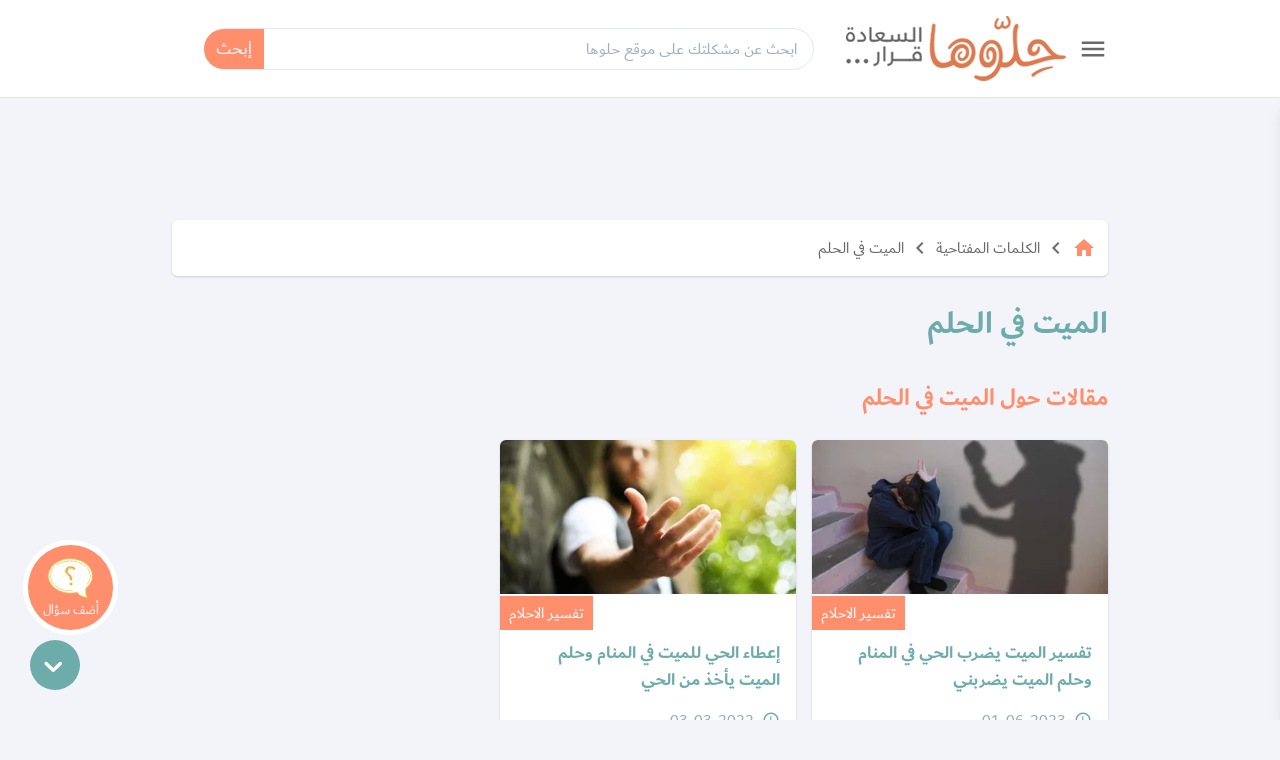

--- FILE ---
content_type: text/html; charset=UTF-8
request_url: https://www.hellooha.com/tags/%D8%A7%D9%84%D9%85%D9%8A%D8%AA-%D9%81%D9%8A-%D8%A7%D9%84%D8%AD%D9%84%D9%85
body_size: 8781
content:
<!DOCTYPE html><html lang="ar"><head><title>الميت في الحلم - حلوها</title> <link rel="stylesheet" as="style" href="https://fonts.googleapis.com/css?family=Material+Icons&display=swap" type="text/css"><meta charset="utf-8"><meta name="description" content="اقرأ أحدث الأسئلة و المقالات وشاهد أحدث الفيديوهات حول موضوع الميت في الحلم وشاهد إجابات الخبراء وآراء الناس وتعليقاتهم على القصص والمشاكل"><meta http-equiv="X-UA-Compatible" content="IE=edge"/><meta name="viewport" content="width=device-width, initial-scale=1, user-scalable=0, shrink-to-fit=no" /><link rel="preconnect dns-prefetch" href="https://static.hellooha.com/"><link rel="preconnect dns-prefetch" href="https://fonts.gstatic.com/" crossorigin><meta property="og:site_name" content="حلوها"/><meta property="og:url" content="https://www.hellooha.com/tags/الميت-في-الحلم"/><meta property="og:type" content="article"/><meta property="og:title" content="الميت في الحلم - حلوها"/><meta property="og:description" content="اقرأ أحدث الأسئلة و المقالات وشاهد أحدث الفيديوهات حول موضوع الميت في الحلم وشاهد إجابات الخبراء وآراء الناس وتعليقاتهم على القصص والمشاكل"/><meta property="og:image" content="https://static.hellooha.com/revamp/assets/default/default-image.png" /><meta property="fb:app_id" content="1209258152422850"/><meta property="fb:pages" content="650086715131322"/><link rel="canonical" href="https://www.hellooha.com/tags/الميت-في-الحلم"><meta name="twitter:card" content="summary_large_image"/><meta name="twitter:site" content="@7ellooha"/><meta name="twitter:creator" content="@7ellooha"/><meta name="viewport" content="width=device-width, initial-scale=1, maximum-scale=1"><meta http-equiv="X-UA-Compatible" content="IE=edge"><meta name="Language" content="Arabic" /><meta name="Robots" content="index,follow" /><script async src="https://www.googletagmanager.com/gtag/js?id=UA-68314828-1"></script><script> window.dataLayer = window.dataLayer || []; function gtag(){dataLayer.push(arguments);} gtag('js', new Date()); gtag('config', 'UA-68314828-1'); setTimeout("gtag('event', 'Adjusted Bounce Rate', {'event_label':'more than 30 sec'})",30000 );</script><script async src="https://www.googletagmanager.com/gtag/js?id=G-L07LQ0EKWV"></script><script> window.dataLayer = window.dataLayer || []; function gtag(){dataLayer.push(arguments);} gtag('js', new Date()); gtag('config', 'G-L07LQ0EKWV');</script><script type="text/javascript"> (function(c,l,a,r,i,t,y){ c[a]=c[a]||function(){(c[a].q=c[a].q||[]).push(arguments)}; t=l.createElement(r);t.async=1;t.src="https://www.clarity.ms/tag/"+i; y=l.getElementsByTagName(r)[0];y.parentNode.insertBefore(t,y); })(window, document, "clarity", "script", "rsc0x4rcjj");</script> <link rel="preload" href="https://geo.dailymotion.com/player/xikq.js" as="script"> <link rel="preconnect" href="https://www.dailymotion.com"> <link rel="preconnect" href="https://geo.dailymotion.com"> <style>.load-css {opacity: 0;} </style><link rel="shortcut icon" href="https://static.hellooha.com/revamp/assets/imgs/favicon.ico"><script>var isLoggedIn = false; window.hUserId = 0;var userId = "b8e2ec72-3570-4d1c-9785-580520b77b13";var countryId = "US"; var EmailHash = null;var channelLevel1 = "Section"; var articleId = null; var articleTitle = null; var articleAuthorName = null; var articlePublishDate = null; var contentType = "page"; var keywords = null; var searchTerm = "الميت في الحلم"; var topic = ["الكلمات المفتاحية"]; var sTopic = ["الميت في الحلم"]; var event = "Load more"; var signal = { "User": { "isLoggedIn": isLoggedIn, "Gender": null, "Age": null, "UserId": userId, "Country": countryId, "EmailHash":EmailHash }, "Content": { "ArticleId": articleId, "ArticleTitle": articleTitle, "ArticleAuthorName": articleAuthorName, "ArticlePublishDate": articlePublishDate, "ContentType": contentType, "Keywords": keywords, "SearchTerm": searchTerm, "Topic": topic, "sTopic": sTopic, "Platform":"Web" }, "Page": { "ChannelLevel1": channelLevel1, "Event": event, }, }</script></head><body class="not-ready-icons load-css"><header id="header" class="fixed w-full z-30 top-0 bg-white "><div class="w-full container mx-auto flex flex-wrap items-center justify-between mt-0 md:py-4 py-2 px-3"><div class="inline-flex items-center "><a id="drawer-toggle" href="javascript:;" class="flex ml-3 cursor-pointer"><i class="material-icons text-3xl text-gray-800">menu</i></a><div class="logo" class="flex"><a href="/" title="حلوها"><img width="220" src="https://static.hellooha.com/revamp/assets/imgs/logo-desktop.png" alt="حلوها" /></a></div></div><div class="search-header"><input id="search-input" class="search-input focus:outline-none" type="text"aria-label="ابحث عن مشكلتك على موقع حلوها" type="text" placeholder="ابحث عن مشكلتك على موقع حلوها"/><button id="search-btn" class="focus:outline-none" title="بحث">إبحث</button><div id="autocomplete" class="autocomplete-box"><div class="top-tool flex justify-end relative p-2 overflow-hidden"><a id="close-autocomplete" href="javascript:;" class="inline-flex md:hidden btn icon"> <i class="icons i-close text-2xl text-white text-bold"></i> </a><div id="loading-dots" class="dots-wrapper absolute hidden"><div class="dot-pulse"></div></div></div><ul class="suggestion-list hidden"><li><a href="javascript:;" id="show-results">عرض جميع النتائج</a></li></ul></div></div><div class="md:hidden flex flex-grow spacer"></div><a href="https://www.hellooha.com/اطرح-مشكلتك" title="اطرح-مشكلتك" class="btn add-q-top mx-1 md:hidden">+ أضف سؤالك</a><div class="user-info"> </div></div><div class="drawer fixed h-full shadow-lg right-0 bg-white" style="transform: translateX(100%)"><a id="close-drawer" href="javascript:;" class="flex float-left p-2"> <i class="icons i-close text-2xl text-gray-800 text-bold"></i> </a><div class="drawer-content"><nav><ul class="drawer-nav"> <li class="login md:hidden"> <a rel="nofollow" href="https://www.hellooha.com/login" class="text-gray-800 hover:text-black md:text-lg text-base" title="تسجيل"> <i class="material-icons align-middle ml-1">lock</i> <span>تسجيل / دخول</span> </a> </li><li><a href="/" title="الرئيسية">الرئيسية</a></li><li><a href="https://www.hellooha.com/اطرح-مشكلتك" title="أضف سؤالك">أضف سؤالك</a></li><li class="nav-sections"><ul> <li class="drawer-sub"> <a href="javascript:;" title="تطوير الذات" >- تطوير الذات</a> <ul class="drop-nav"> <li> <a href="https://www.hellooha.com/section/4-تطوير-الذات" title="تطوير الذات" >تصفح التصنيف الرئيسي</a> </li> <li> <a href="https://www.hellooha.com/19-قضايا-اجتماعية" title="قضايا اجتماعية" >قضايا اجتماعية</a> </li> <li> <a href="https://www.hellooha.com/12-الصداقة" title="الصداقة" >الصداقة</a> </li> <li> <a href="https://www.hellooha.com/6-الحب-والعلاقات-العاطفية" title="الحب والعلاقات العاطفية" >الحب والعلاقات العاطفية</a> </li> <li> <a href="https://www.hellooha.com/20-تطوير-الذات" title="تطوير الذات" >تطوير الذات</a> </li> <li> <a href="https://www.hellooha.com/22-مفاتيح-السعادة-في-العمل" title="مفاتيح السعادة في العمل" >مفاتيح السعادة في العمل</a> </li> <li> <a href="https://www.hellooha.com/4-تطوير-الذات/الاسئله-الاحدث" title="الاسئلة">الاسئلة</a> </li> <li> <a href="https://www.hellooha.com/4-تطوير-الذات/الاختبارات-الاحدث" title=">الاختبارات">>الاختبارات</a> </li> <li> <a href="https://www.hellooha.com/4-تطوير-الذات/الفيديوهات-الاحدث" title="الفيديوهات">الفيديوهات</a> </li> <li> <a href="https://www.hellooha.com/4-تطوير-الذات/المقالات-الاحدث" title="المقالات ">المقالات</a> </li> </ul> </li> <li class="drawer-sub"> <a href="javascript:;" title="تحديات الحياة الزوجية" >- تحديات الحياة الزوجية</a> <ul class="drop-nav"> <li> <a href="https://www.hellooha.com/section/2-تحديات-الحياة-الزوجية" title="تحديات الحياة الزوجية" >تصفح التصنيف الرئيسي</a> </li> <li> <a href="https://www.hellooha.com/27-العلاقات-الزوجية" title="العلاقات الزوجية" >العلاقات الزوجية</a> </li> <li> <a href="https://www.hellooha.com/5-قضايا-اسرية" title="قضايا اسرية" >قضايا اسرية</a> </li> <li> <a href="https://www.hellooha.com/10-الثقة-بين-الزوجين" title="الثقة بين الزوجين" >الثقة بين الزوجين</a> </li> <li> <a href="https://www.hellooha.com/2-تحديات-الحياة-الزوجية/الاسئله-الاحدث" title="الاسئلة">الاسئلة</a> </li> <li> <a href="https://www.hellooha.com/2-تحديات-الحياة-الزوجية/الاختبارات-الاحدث" title=">الاختبارات">>الاختبارات</a> </li> <li> <a href="https://www.hellooha.com/2-تحديات-الحياة-الزوجية/الفيديوهات-الاحدث" title="الفيديوهات">الفيديوهات</a> </li> <li> <a href="https://www.hellooha.com/2-تحديات-الحياة-الزوجية/المقالات-الاحدث" title="المقالات ">المقالات</a> </li> </ul> </li> <li class="drawer-sub"> <a href="javascript:;" title="أطفال ومراهقون" >- أطفال ومراهقون</a> <ul class="drop-nav"> <li> <a href="https://www.hellooha.com/section/3-أطفال-ومراهقون" title="أطفال ومراهقون" >تصفح التصنيف الرئيسي</a> </li> <li> <a href="https://www.hellooha.com/28-مشاكل-المراهقين" title="مشاكل المراهقين" >مشاكل المراهقين</a> </li> <li> <a href="https://www.hellooha.com/29-العناية-بالرضع-وحديثي-الولادة" title="العناية بالرضع وحديثي الولادة" >العناية بالرضع وحديثي الولادة</a> </li> <li> <a href="https://www.hellooha.com/14-مدارس-وجامعات" title="مدارس وجامعات" >مدارس وجامعات</a> </li> <li> <a href="https://www.hellooha.com/24-تربية-الطفل" title="تربية الطفل" >تربية الطفل</a> </li> <li> <a href="https://www.hellooha.com/3-أطفال-ومراهقون/الاسئله-الاحدث" title="الاسئلة">الاسئلة</a> </li> <li> <a href="https://www.hellooha.com/3-أطفال-ومراهقون/الاختبارات-الاحدث" title=">الاختبارات">>الاختبارات</a> </li> <li> <a href="https://www.hellooha.com/3-أطفال-ومراهقون/الفيديوهات-الاحدث" title="الفيديوهات">الفيديوهات</a> </li> <li> <a href="https://www.hellooha.com/3-أطفال-ومراهقون/المقالات-الاحدث" title="المقالات ">المقالات</a> </li> </ul> </li> <li class="drawer-sub"> <a href="javascript:;" title="الصحة العامة" >- الصحة العامة</a> <ul class="drop-nav"> <li> <a href="https://www.hellooha.com/section/1-الصحة-العامة" title="الصحة العامة" >تصفح التصنيف الرئيسي</a> </li> <li> <a href="https://www.hellooha.com/26-الحمل-والولادة" title="الحمل والولادة" >الحمل والولادة</a> </li> <li> <a href="https://www.hellooha.com/15-قضايا-نفسية" title="قضايا نفسية" >قضايا نفسية</a> </li> <li> <a href="https://www.hellooha.com/13-مشاكل-المخدرات" title="مشاكل المخدرات" >مشاكل المخدرات</a> </li> <li> <a href="https://www.hellooha.com/21-نصائح-طبية" title="نصائح طبية" >نصائح طبية</a> </li> <li> <a href="https://www.hellooha.com/23-جمال-المرأة" title="جمال المرأة" >جمال المرأة</a> </li> <li> <a href="https://www.hellooha.com/1-الصحة-العامة/الاسئله-الاحدث" title="الاسئلة">الاسئلة</a> </li> <li> <a href="https://www.hellooha.com/1-الصحة-العامة/الاختبارات-الاحدث" title=">الاختبارات">>الاختبارات</a> </li> <li> <a href="https://www.hellooha.com/1-الصحة-العامة/الفيديوهات-الاحدث" title="الفيديوهات">الفيديوهات</a> </li> <li> <a href="https://www.hellooha.com/1-الصحة-العامة/المقالات-الاحدث" title="المقالات ">المقالات</a> </li> </ul> </li> <li class="drawer-sub"> <a href="javascript:;" title="إضاءات للنفس الإنسانية" >- إضاءات للنفس الإنسانية</a> <ul class="drop-nav"> <li> <a href="https://www.hellooha.com/section/6-دليل-المسلم" title="إضاءات للنفس الإنسانية" >تصفح التصنيف الرئيسي</a> </li> <li> <a href="https://www.hellooha.com/30-أدعية-وأذكار" title="أدعية وأذكار" >أدعية وأذكار</a> </li> <li> <a href="https://www.hellooha.com/31-حكم-وأقوال-مأثورة" title="حِكم وأقوال مأثورة" >حِكم وأقوال مأثورة</a> </li> <li> <a href="https://www.hellooha.com/6-إضاءات-للنفس-الإنسانية/الاسئله-الاحدث" title="الاسئلة">الاسئلة</a> </li> <li> <a href="https://www.hellooha.com/6-إضاءات-للنفس-الإنسانية/الفيديوهات-الاحدث" title="الفيديوهات">الفيديوهات</a> </li> <li> <a href="https://www.hellooha.com/6-إضاءات-للنفس-الإنسانية/المقالات-الاحدث" title="المقالات ">المقالات</a> </li> </ul> </li> <li class="drawer-sub"> <a href="javascript:;" title="منوعات" >- منوعات</a> <ul class="drop-nav"> <li> <a href="https://www.hellooha.com/section/5-منوعات" title="منوعات" >تصفح التصنيف الرئيسي</a> </li> <li> <a href="https://www.hellooha.com/18-تفسير-الاحلام" title="تفسير الاحلام" >تفسير الاحلام</a> </li> <li> <a href="https://www.hellooha.com/17-أسئلة-عامة" title="أسئلة عامة" >أسئلة عامة</a> </li> <li> <a href="https://www.hellooha.com/25-قصص-النجاح" title="قصص النجاح" >قصص النجاح</a> </li> <li> <a href="https://www.hellooha.com/5-منوعات/الاسئله-الاحدث" title="الاسئلة">الاسئلة</a> </li> <li> <a href="https://www.hellooha.com/5-منوعات/الاختبارات-الاحدث" title=">الاختبارات">>الاختبارات</a> </li> <li> <a href="https://www.hellooha.com/5-منوعات/الفيديوهات-الاحدث" title="الفيديوهات">الفيديوهات</a> </li> <li> <a href="https://www.hellooha.com/5-منوعات/المقالات-الاحدث" title="المقالات ">المقالات</a> </li> </ul> </li><li class="drawer-sub"><a href="javascript:;" title="مطبخ حلوها" >- مطبخ حلوها</a><ul class="drop-nav"><li><a href="https://www.hellooha.com/recipes/الأطباق-الرئيسية_1" title="الأطباق الرئيسية" >الأطباق الرئيسية</a></li><li><a href="https://www.hellooha.com/recipes/أطباق-جانبية-ومقبلات_2" title="أطباق جانبية ومقبلات" >أطباق جانبية ومقبلات</a></li><li><a href="https://www.hellooha.com/recipes/المطبخ-العالمي_3" title="المطبخ العالمي" >المطبخ العالمي</a></li><li><a href="https://www.hellooha.com/recipes/مخبوزات-ومعجنات_4" title="مخبوزات ومعجنات" >مخبوزات ومعجنات</a></li><li><a href="https://www.hellooha.com/recipes/وصفات-صحية_5" title="وصفات صحيّة" >وصفات صحيّة</a></li><li><a href="https://www.hellooha.com/recipes/الحلويات_6" title="الحلويات" >الحلويات</a></li><li><a href="https://www.hellooha.com/recipes/مشروبات-وعصائر_7" title="مشروبات وعصائر" >مشروبات وعصائر</a></li><li><a href="https://www.hellooha.com/recipes/وصفات-للأطفال_8" title="وصفات للأطفال" >وصفات للأطفال</a></li></ul></li></ul></li><li><a href="https://www.hellooha.com/الاسئله-الاحدث" title="الاسئلة">الاسئلة</a></li><li><a href="https://www.hellooha.com/articles" title="المقالات">المقالات</a></li><li><a href="https://www.hellooha.com/alo-hellooha/life-coaches" title="ألو حلوها">ألو حلوها</a></li><li><a href="https://www.hellooha.com/hellooha-tv" title="حلوها تي في">حلوها تي في</a></li><li><a href="https://www.hellooha.com/الاختبارات-الاحدث" title="الاختبارات">الاختبارات</a></li><li><a href="https://www.hellooha.com/tags" title="الكلمات المفتاحية">الكلمات المفتاحية</a></li><li><a href="https://www.hellooha.com/pregnancy" title="حاسبة الحمل الولادة">حاسبة الحمل الولادة</a></li><li><a href="https://www.hellooha.com/خبراؤنا" title="خبراؤنا">خبراؤنا</a></li></ul></nav><div class="social-media flex px-3 justify-center my-3"><a rel="nofollow" title="حلوها" href="https://www.facebook.com/7ellooha/" target="_blank" class="ml-3"><i class="icons i-facebook">facebook</i></a><a rel="nofollow" title="حلوها" href="https://twitter.com/7ellooha/" target="_blank" class="ml-3"><i class="icons i-twitter">twitter</i></a><a rel="nofollow" title="حلوها" href="https://www.youtube.com/c/7ellooha/" target="_blank" class="ml-3"><i class="icons i-youtube">youtube</i></a><a rel="nofollow" title="حلوها" href="https://www.instagram.com/7ellooha/" target="_blank"><i class="icons i-instagram">instagram</i></a></div></div></div></header> <main class="content h-full"> <div class="container px-3 mx-auto main-content pt-4 flex flex-col"> <div id="Leaderboard" class="mt-3"></div> <div id="breadcrumbs" class="crumbs flex card"> <ul class="flex flex-wrap text-gray-800 md:text-base text-sm"> <li> <a href="/" title="الرئيسية"> <i class="material-icons text-orange">home</i> </a> <i class="material-icons text-2xl mx-1">keyboard_arrow_left</i> </li> <li> <a href="https://www.hellooha.com/tags" title="الكلمات المفتاحية"> الكلمات المفتاحية </a> <i class="material-icons text-2xl mx-1">keyboard_arrow_left</i> </li> <li> <a href="https://www.hellooha.com/tags/الميت-في-الحلم" title="الميت في الحلم"> الميت في الحلم </a> </li> </ul> <script type="application/ld+json">{ "@context": "http://schema.org", "@type": "BreadcrumbList", "itemListElement": [{ "@type": "ListItem", "position": 1, "name": "الرئيسية", "item": "https://www.hellooha.com/" },{ "@type": "ListItem", "position": 2, "name": "الكلمات المفتاحية", "item": "https://www.hellooha.com/tags" },{ "@type": "ListItem", "position": 3, "name": "الميت في الحلم", "item": "https://www.hellooha.com/tags/الميت-في-الحلم" }] } </script> </div> <div class="page-content mt-6 flex flex-wrap"> <div class="main-part xl:w-9/12 lg:w-8/12 w-full lg:pl-4 mb-6"> <h1 class="md:text-3xl text-2xl text-green-800"> الميت في الحلم </h1> <p class="md:mt-6 mt-4 text-gray-600 text-lg leading-relaxed mb-6 md:mb-8"> </p> <div id="articles-2821" class="items-section my-8"> <h2 class="title-section mb-6">مقالات حول الميت في الحلم</h2> <div id="moreArticles"> <div class="flex flex-wrap section-cards-wrapper -mx-2"> <div class="vertical-item article-item xl:w-4/12 lg:w-6/12 md:w-6/12 sm:w-6/12 w-6/12 px-2 mb-4"> <a href="https://www.hellooha.com/articles/5192-تفسير-الميت-يضرب-الحي-في-المنام-وحلم-الميت-يضربني" title="تفسير الميت يضرب الحي في المنام وحلم الميت يضربني" class="card article-card need-init"> <div class="thumbnail"> <img class="lozad" alt="تفسير الميت يضرب الحي في المنام وحلم الميت يضربني" data-src="https://static.hellooha.com/uploads/thumbs/articles/normal-mobile/cqqnnkjsiaz16_article.jpg"/> </div> <div class="article-card-content"> <div class="category" data-link="https://www.hellooha.com/5-منوعات/18-تفسير-الاحلام/المقالات-الاحدث" title="تفسير الاحلام">تفسير الاحلام</div> <h2 class="article-title">تفسير الميت يضرب الحي في المنام وحلم الميت يضربني</h2> <p class="description"> اقرأ رمز الميت يضرب الحي في المنام ورؤية شحص ميت يضربك على رأسك في الحلم وحلم متوفي يضرب الحي بالعصى وضرب الميت للحي باليد في الرؤيا غيرها من الرموز </p> <p class="flex text-base my-2"> <i class="material-icons text-green-800 ml-2 flex items-center text-lg">query_builder</i> <span class="whitespace-no-wrap text-gray-500"> 01-06-2023 </span> </p> </div> </a> </div> <div class="vertical-item article-item xl:w-4/12 lg:w-6/12 md:w-6/12 sm:w-6/12 w-6/12 px-2 mb-4"> <a href="https://www.hellooha.com/articles/4272-إعطاء-الحي-للميت-في-المنام-وحلم-الميت-يأخذ-من-الحي" title="إعطاء الحي للميت في المنام وحلم الميت يأخذ من الحي" class="card article-card need-init"> <div class="thumbnail"> <img class="lozad" alt="إعطاء الحي للميت في المنام وحلم الميت يأخذ من الحي" data-src="https://static.hellooha.com/uploads/thumbs/articles/normal-mobile/ognoamvmopp68_article.jpg"/> </div> <div class="article-card-content"> <div class="category" data-link="https://www.hellooha.com/5-منوعات/18-تفسير-الاحلام/المقالات-الاحدث" title="تفسير الاحلام">تفسير الاحلام</div> <h2 class="article-title">إعطاء الحي للميت في المنام وحلم الميت يأخذ من الحي</h2> <p class="description"> اكتشف رمز إعطاء شيء للميت في الحلم ورؤية الميت يأخذ منك في المنام وتفسير إعطاء المال أو الملابس للميت في الرؤيا </p> <p class="flex text-base my-2"> <i class="material-icons text-green-800 ml-2 flex items-center text-lg">query_builder</i> <span class="whitespace-no-wrap text-gray-500"> 03-03-2022 </span> </p> </div> </a> </div> <div class="vertical-item article-item xl:w-4/12 lg:w-6/12 md:w-6/12 sm:w-6/12 w-6/12 px-2 mb-4"> <a href="https://www.hellooha.com/articles/4232-الأخذ-من-الميت-في-المنام-وحلم-الحي-يأخذ-من-الميت" title="الأخذ من الميت في المنام وحلم الحي يأخذ من الميت" class="card article-card need-init"> <div class="thumbnail"> <img class="lozad" alt="الأخذ من الميت في المنام وحلم الحي يأخذ من الميت" data-src="https://static.hellooha.com/uploads/thumbs/articles/normal-mobile/ynbzycqtrhs97_article.jpg"/> </div> <div class="article-card-content"> <div class="category" data-link="https://www.hellooha.com/5-منوعات/18-تفسير-الاحلام/المقالات-الاحدث" title="تفسير الاحلام">تفسير الاحلام</div> <h2 class="article-title">الأخذ من الميت في المنام وحلم الحي يأخذ من الميت</h2> <p class="description"> اقرأ رمز الأخذ من الميت في المنام وحلم أخذ ملابس من الميت وتفسير أخذ المال من الشخص المتوفي في الرؤيا وغيرها من الرموز </p> <p class="flex text-base my-2"> <i class="material-icons text-green-800 ml-2 flex items-center text-lg">query_builder</i> <span class="whitespace-no-wrap text-gray-500"> 21-02-2022 </span> </p> </div> </a> </div> </div> </div> <div class="linedDivider"></div> </div> <div id="MPU" class="a-d-box relative mt-6 lg:mt-10"></div> <div class="side-part w-full md:hidden"> <div class="card mb-6 lg:mb-10 lg:block hidden"> <h3 class="card-title"> <i class="material-icons">local_offer</i> اسئلة حول الميت في الحلم </h3> <div class="related-content number"> <ul> <li> <a href="https://www.hellooha.com/18-تفسير-الاحلام/269265-رأيت-عم-أمي-الميت-ينظر-لي-بغضب" title="رأيت عم أمي الميت ينظر لي بغضب" class="flex text-lg text-black"> <span class="item-text">رأيت عم أمي الميت ينظر لي بغضب</span> </a> </li> <li> <a href="https://www.hellooha.com/18-تفسير-الاحلام/256719-ماذا-يعني-أن-يصلي-الميت-لغير-القبلة-في-المنام" title="ماذا يعني أن يصلي الميت لغير القبلة في المنام" class="flex text-lg text-black"> <span class="item-text">ماذا يعني أن يصلي الميت لغير القبلة في المنام</span> </a> </li> <li> <a href="https://www.hellooha.com/18-تفسير-الاحلام/256717-حلمت-أن-جدي-الميت-يزورنا-ولكنه-لا-يأكل" title="حلمت أن جدي الميت يزورنا ولكنه لا يأكل" class="flex text-lg text-black"> <span class="item-text">حلمت أن جدي الميت يزورنا ولكنه لا يأكل</span> </a> </li> <li> <a href="https://www.hellooha.com/18-تفسير-الاحلام/235304-حلمت-أن-والد-زوجي-مات-وأنا-أبكي-عليهي" title="حلمت أن والد زوجي مات وأنا أبكي عليه" class="flex text-lg text-black"> <span class="item-text">حلمت أن والد زوجي مات وأنا أبكي عليه</span> </a> </li> <li> <a href="https://www.hellooha.com/18-تفسير-الاحلام/206443-زوجتي-رأت-ميت-مكفن-في-المنام" title="زوجتي رأت ميت مكفن في المنام" class="flex text-lg text-black"> <span class="item-text">زوجتي رأت ميت مكفن في المنام</span> </a> </li> <li> <a href="https://www.hellooha.com/18-تفسير-الاحلام/192580-حضور-الجنازة-في-المنام" title="حضور الجنازة في المنام" class="flex text-lg text-black"> <span class="item-text">حضور الجنازة في المنام</span> </a> </li> <li> <a href="https://www.hellooha.com/18-تفسير-الاحلام/189642-حلمت-بقريبتنا-الميتة-تريد-الانتقام-من-ابني" title="حلمت بقريبتنا الميتة تريد الانتقام من ابني" class="flex text-lg text-black"> <span class="item-text">حلمت بقريبتنا الميتة تريد الانتقام من ابني</span> </a> </li> <li> <a href="https://www.hellooha.com/18-تفسير-الاحلام/169153-حلمت-بأبي-المتوفي-في-غرفة-معزولة" title="حلمت بأبي المتوفي في غرفة معزولة" class="flex text-lg text-black"> <span class="item-text">حلمت بأبي المتوفي في غرفة معزولة</span> </a> </li> <li> <a href="https://www.hellooha.com/18-تفسير-الاحلام/158283-حلمت-أني-سلمت-على-زوجة-صديقة-المتوفية" title="حلمت أني سلمت على زوجة صديقي المتوفية" class="flex text-lg text-black"> <span class="item-text">حلمت أني سلمت على زوجة صديقي المتوفية</span> </a> </li> <li> <a href="https://www.hellooha.com/18-تفسير-الاحلام/155280-حلمت-أن-عمي-عاد-للحياة" title="حلمت أن عمي عاد للحياة" class="flex text-lg text-black"> <span class="item-text">حلمت أن عمي عاد للحياة</span> </a> </li> <li> <a href="https://www.hellooha.com/18-تفسير-الاحلام/152307-تفسير-الأموات-في-المنام" title="تفسير الأموات في المنام" class="flex text-lg text-black"> <span class="item-text">تفسير الأموات في المنام</span> </a> </li> <li> <a href="https://www.hellooha.com/18-تفسير-الاحلام/132441-حلمت-أني-أحمل-شخص-ميت" title="حلمت أني أحمل شخص ميت" class="flex text-lg text-black"> <span class="item-text">حلمت أني أحمل شخص ميت</span> </a> </li> <li> <a href="https://www.hellooha.com/18-تفسير-الاحلام/78962-حلمت-أن-زوجي-المتوفي-يعانقني" title="حلمت أن زوجي المتوفي يعانقني" class="flex text-lg text-black"> <span class="item-text">حلمت أن زوجي المتوفي يعانقني</span> </a> </li> <li> <a href="https://www.hellooha.com/18-تفسير-الاحلام/71381-حلمت-بميت-يقوم-من-موته-ويتبسم" title="حلمت بميت يقوم من موته ويتبسم" class="flex text-lg text-black"> <span class="item-text">حلمت بميت يقوم من موته ويتبسم</span> </a> </li> <li> <a href="https://www.hellooha.com/18-تفسير-الاحلام/69699-حلمت-أن-ابن-عمي-توفى-" title="حلمت أن ابن عمي توفى" class="flex text-lg text-black"> <span class="item-text">حلمت أن ابن عمي توفى</span> </a> </li> </ul> </div> </div> </div> <div class="card mb-6 lg:mb-10"> <h3 class="card-title"> <i class="material-icons">toll</i> كلمات مفتاحية ذات العلاقة </h3> <div class="related-content dotted"> <ul> <li class="relative"> <a href="https://www.hellooha.com/tags/الميت-في-الحلم" title="الميت في الحلم " class="flex text-lg text-black mr-4"> <span class="flex-1 mr-2 text-bold leading-5 break-normal"> الميت في الحلم </span> </a> </li> <li class="relative"> <a href="https://www.hellooha.com/tags/رؤية-الميت" title="رؤية الميت " class="flex text-lg text-black mr-4"> <span class="flex-1 mr-2 text-bold leading-5 break-normal"> رؤية الميت </span> </a> </li> <li class="relative"> <a href="https://www.hellooha.com/tags/الميت-في-المنام" title="الميت في المنام " class="flex text-lg text-black mr-4"> <span class="flex-1 mr-2 text-bold leading-5 break-normal"> الميت في المنام </span> </a> </li> <li class="relative"> <a href="https://www.hellooha.com/tags/تفسير-حلم-الميت" title="تفسير حلم الميت " class="flex text-lg text-black mr-4"> <span class="flex-1 mr-2 text-bold leading-5 break-normal"> تفسير حلم الميت </span> </a> </li> <li class="relative"> <a href="https://www.hellooha.com/tags/تفسير-رؤية-الميت-في-المنام" title="تفسير رؤية الميت في المنام " class="flex text-lg text-black mr-4"> <span class="flex-1 mr-2 text-bold leading-5 break-normal"> تفسير رؤية الميت في المنام </span> </a> </li> <li class="relative"> <a href="https://www.hellooha.com/tags/تفسير-حلم-الأخ-الميت" title="تفسير حلم الأخ الميت " class="flex text-lg text-black mr-4"> <span class="flex-1 mr-2 text-bold leading-5 break-normal"> تفسير حلم الأخ الميت </span> </a> </li> <li class="relative"> <a href="https://www.hellooha.com/tags/تفسير-رؤية-الأخ-الميت-في-المنام" title="تفسير رؤية الأخ الميت في المنام " class="flex text-lg text-black mr-4"> <span class="flex-1 mr-2 text-bold leading-5 break-normal"> تفسير رؤية الأخ الميت في المنام </span> </a> </li> <li class="relative"> <a href="https://www.hellooha.com/tags/تفسير-رؤية-تغسيل-الميت-في-المنام" title="تفسير رؤية تغسيل الميت في المنام " class="flex text-lg text-black mr-4"> <span class="flex-1 mr-2 text-bold leading-5 break-normal"> تفسير رؤية تغسيل الميت في المنام </span> </a> </li> <li class="relative"> <a href="https://www.hellooha.com/tags/تفسير-حلم-غسل-الميت" title="تفسير حلم غسل الميت " class="flex text-lg text-black mr-4"> <span class="flex-1 mr-2 text-bold leading-5 break-normal"> تفسير حلم غسل الميت </span> </a> </li> <li class="relative"> <a href="https://www.hellooha.com/tags/تفسير-رؤية-غسل-الميت-في-المنام" title="تفسير رؤية غسل الميت في المنام " class="flex text-lg text-black mr-4"> <span class="flex-1 mr-2 text-bold leading-5 break-normal"> تفسير رؤية غسل الميت في المنام </span> </a> </li> </ul> </div> </div> <div class="linedDivider"></div> </div> </div> </div></main> <footer id="footer" class="bg-green-800 text-white mt-10"><div class="top-blk"><div class="container mx-auto"><div class="flex flex-wrap"><div class="xl:w-3/12 lg:w-3/12 w-full footer-logo"><a href="/" title="حلوها" class="inline-block"><img width="220" id="footer-logo" data-src="https://static.hellooha.com/revamp/assets/imgs/logo-footer-desktop.png" alt="حلوها" /></a></div><div class="md:flex xl:w-6/12 lg:w-6/12 w-full brk"><dl class="sitemap-links"><dt>خريطة الموقع</dt><dd> <a href="https://www.hellooha.com/section/4-تطوير-الذات" title="تطوير الذات">تطوير الذات</a> <a href="https://www.hellooha.com/section/2-تحديات-الحياة-الزوجية" title="تحديات الحياة الزوجية">تحديات الحياة الزوجية</a> <a href="https://www.hellooha.com/section/3-أطفال-ومراهقون" title="أطفال ومراهقون">أطفال ومراهقون</a> <a href="https://www.hellooha.com/section/1-الصحة-العامة" title="الصحة العامة">الصحة العامة</a> <a href="https://www.hellooha.com/section/6-دليل-المسلم" title="إضاءات للنفس الإنسانية">إضاءات للنفس الإنسانية</a> <a href="https://www.hellooha.com/section/5-منوعات" title="منوعات">منوعات</a> <a href="https://www.hellooha.com/recipes" title="مطبخ حلوها">مطبخ حلوها</a> <a href="https://www.hellooha.com/الاسئله-الاحدث" title="الأسئلة">الأسئلة</a> <a href="https://www.hellooha.com/articles" title="مقالات">مقالات</a> <a href="https://www.hellooha.com/alo-hellooha/life-coaches" title="ألو حلوها">ألو حلوها</a> <a href="https://www.hellooha.com/hellooha-tv" title="حلوها تي في">حلوها تي في</a> <a href="https://www.hellooha.com/الاختبارات-الاحدث" title="الاختبارات">الاختبارات</a> <a href="https://www.hellooha.com/tags" title="الكلمات المفتاحية">الكلمات المفتاحية</a> <a href="https://www.hellooha.com/pregnancy" title="حاسبة الحمل الولادة">حاسبة الحمل الولادة</a> <a href="https://www.hellooha.com/خبراؤنا" title="خبراؤنا">خبراؤنا</a></dd></dl><dl class="other-links"><dt>عن الموقع</dt><dd><a href="https://www.hellooha.com/corp#tf-about" title="عن حلوها">عن حلوها</a> <a rel="nofollow" href="https://www.hellooha.com/contact-us" title="اتصل بنا">اتصل بنا</a> <a rel="nofollow" href="https://www.hellooha.com/advertise" title="أعلن معنا">أعلن معنا</a> <a href="https://www.hellooha.com/terms-of-service" title="شروط الإستخدام">شروط الإستخدام</a> <a href="https://www.hellooha.com/privacy-policy" title="سياسة الخصوصية">سياسة الخصوصية</a> <a href="https://www.hellooha.com/corp#tf-mcq" title="الأسئلة الأكثر شيوعاً">الأسئلة الأكثر شيوعاً</a> <a href="https://www.hellooha.com/site-map" title="خريطة الموقع">خريطة الموقع</a></dd></dl></div><div class="md:flex xl:w-3/12 lg:w-3/12 w-full blk"><dl class="socialapps-wrap"><dt>مواقعنا على</dt><dd><div class="social-links"><a href="https://www.facebook.com/7ellooha/" target="_blank" class="ml-3"><i class="icons i-facebook">facebook</i></a><a href="https://twitter.com/7ellooha/" target="_blank" class="ml-3"><i class="icons i-twitter">twitter</i></a><a href="https://www.youtube.com/channel/UCUmknbwb0OIv2Z3qLBXhLAA" target="_blank" class="ml-3"><i class="icons i-youtube">youtube</i></a><a href="https://www.instagram.com/7ellooha/" target="_blank"><i class="icons i-instagram">instagram</i></a><a rel="nofollow" class="mr-3 flex" href="https://news.google.com/publications/CAAqBwgKMNOJqgsw05TCAw?hl=ar&gl=SA&ceid=SA%3Aar" target="_blank"><svg id="google-news" width="30" height="36" version="1.1" id="Capa_1" xmlns="http://www.w3.org/2000/svg" xmlns:xlink="http://www.w3.org/1999/xlink" x="0px" y="0px" viewBox="0 0 233.357 233.357" style="fill: #FFFFFF;" xml:space="preserve"><style type="text/css">#google-news path {transition: fill .2s;}#google-news:hover path { fill: #498af4; }</style><path d="M174.628,220.933l5.303-2.197l51.229-51.227l2.197-5.303V18.557l-11.816-6.134l-17.528,12.332l-17.524-12.332l-8.633,0l-17.523,12.331l-17.519-12.331l-8.634,0.001l-17.515,12.33l-17.52-12.33l-8.634,0.001l-17.517,12.33L55.483,12.425l-8.635,0l-17.514,12.33l-17.519-12.33L0,18.557v194.876l7.5,7.5H174.628z M176.197,197.032v-32.224c0-0.569,0.461-1.033,1.026-1.033h32.229L176.197,197.032z M15,33.007l10.019,7.052l8.634,0l17.514-12.329l17.512,12.329l8.635,0l17.517-12.33l17.52,12.33l8.634,0l17.515-12.33l17.52,12.33h8.633l17.523-12.331l17.524,12.331h8.632l10.028-7.055v116.862h-14.784v-12.31h-84.333v15h49.459c-3.283,2.294-5.593,5.871-6.221,10h-43.238v15h43.05v28.376H15V33.007z M26.933,191.114h79.409V87.746H26.933V191.114zM41.933,102.746h49.409v73.368H41.933V102.746z M67.567,134.928h18.5v4.5c0,10.201-8.299,18.5-18.5,18.5s-18.5-8.299-18.5-18.5c0-10.201,8.299-18.5,18.5-18.5c4.112,0,8.011,1.325,11.274,3.831l-5.48,7.139c-1.678-1.288-3.682-1.969-5.794-1.969c-5.238,0-9.5,4.261-9.5,9.499c0,5.238,4.262,9.5,9.5,9.5c3.611,0,6.759-2.025,8.365-5h-8.365V134.928z M204.645,70.057H33.834v-15h170.811V70.057z M119.239,87.557h84.333v15h-84.333V87.557z M119.239,112.557h84.333v15h-84.333V112.557z"/></svg></a></div></dd></dl></div></div></div></div><div class="bottom-blk"><div class="container mx-auto"><div class="row"><div class="col-xs-12 col-sm-12 col-md-12 col-lg-12 col-xl-12 txt-center-m">جميع الحقوق محفوظة 2026 ©</div></div></div></div></footer><a id="scroll-btn" href="javascript:;" class="scroll-btn btn icon" aria-label="تحرك"><i class="icons i-left"></i></a><div id="loading-all"><div id="loadingWrapper"><img width="220" src="https://static.hellooha.com/revamp/assets/imgs/logo-desktop.png" alt="animate" id="grayImg"><div id="animateImg"></div></div> </div> <script defer src="https://static.hellooha.com/revamp/assets/minFiles/glider.min.js"></script> <script defer type="text/javascript" src="https://cdn.jsdelivr.net/npm/lozad/dist/lozad.min.js"></script> <link href="https://static.hellooha.com/revamp/assets/minFiles/tags.min.07.css" rel="stylesheet"> <script async> document.querySelector('.load-css').classList.remove('load-css'); </script> <script async> window.permutiveEventsObject = { play_id:null, enriched_data:{ language:"ar", keywords: ["الميت في الحلم"], type:"program", category:["الكلمات المفتاحية"], subCategory:["الميت في الحلم"], } } </script><script defer src="https://geo.dailymotion.com/libs/player.js"></script> <script type="text/javascript" src="https://static.hellooha.com/revamp/assets/minFiles/tags.min.16.js"></script> <script>function getMoreArticles(id,pageCounter, pageNumber, itemPerPage, offset, interface) {window.helohaRequests.open('GET', '/moreArticles?'+ 'id='+ id + '&pageCounter=' + pageCounter + '&pageNumber=' + pageNumber + '&itemPerPage=' + itemPerPage + '&offset=' + offset + '&interface=' + interface);window.helohaRequests.onload = function () {if (this.status >= 200 && this.status < 400) {var parent;parent = document.querySelector('#articles-' + id);if(parent) {parent.querySelector('#loadMoreArticles').remove();var response = document.createElement('template');response.innerHTML = this.response;response = response.content;parent.querySelector('#moreArticles .section-cards-wrapper').appendChild(response);parent.querySelector('#moreArticles .section-cards-wrapper').classList.remove('animated');window.scrollTo(window.scrollX, window.scrollY + 1);}}};window.helohaRequests.error = function () {document.querySelector('#articles-' + id + ' #loadMoreArticles') && document.querySelector('#articles-' + id + ' #loadMoreArticles').remove();};window.helohaRequests.send();}function getMoreVideos(id,pageCounter, pageNumber, itemPerPage, offset, interface) {window.helohaRequests.open('GET', '/moreVideos?'+ 'id='+ id + '&pageCounter=' + pageCounter + '&pageNumber=' + pageNumber + '&itemPerPage=' + itemPerPage + '&offset=' + offset + '&interface=' + interface);window.helohaRequests.onload = function () {if (this.status >= 200 && this.status < 400) {var parent;parent = document.querySelector('#videos-' + id);if(parent) {parent.querySelector('#loadMoreVideos').remove();var response = document.createElement('template');response.innerHTML = this.response;response = response.content;parent.querySelector('#moreVideos .section-cards-wrapper').appendChild(response);parent.querySelector('#moreVideos .section-cards-wrapper').classList.remove('animated');window.scrollTo(window.scrollX, window.scrollY + 1);}}};window.helohaRequests.error = function () {document.querySelector('#videos-' + id + ' #loadMoreVideos') && document.querySelector('#videos-' + id + ' #loadMoreVideos').remove();};window.helohaRequests.send();}</script> <script defer id="gpt" src="//securepubads.g.doubleclick.net/tag/js/gpt.js"></script><script>(function(w,d,s,l,i){w[l]=w[l]||[];w[l].push({'gtm.start':new Date().getTime(),event:'gtm.js'});var f=d.getElementsByTagName(s)[0],j=d.createElement(s),dl=l!='dataLayer'?'&l='+l:'';j.async=true;j.src='https://www.googletagmanager.com/gtm.js?id='+i+dl;f.parentNode.insertBefore(j,f);})(window,document,'script','dataLayer','GTM-T9WSK2GW');</script><noscript><iframe src="https://www.googletagmanager.com/ns.html?id=GTM-T9WSK2GW" height="0" width="0" style="display:none;visibility:hidden"></iframe></noscript> <hellooha-add-question delay="3" popup-delay="10"></hellooha-add-question> <script type="text/javascript" src="https://static.hellooha.com/revamp/assets/minFiles/hellooha-q-widget.min.04.js" defer></script> <script defer src="https://static.cloudflareinsights.com/beacon.min.js/vcd15cbe7772f49c399c6a5babf22c1241717689176015" integrity="sha512-ZpsOmlRQV6y907TI0dKBHq9Md29nnaEIPlkf84rnaERnq6zvWvPUqr2ft8M1aS28oN72PdrCzSjY4U6VaAw1EQ==" data-cf-beacon='{"version":"2024.11.0","token":"56614aa35b1e4fb4a47397a04584ad34","r":1,"server_timing":{"name":{"cfCacheStatus":true,"cfEdge":true,"cfExtPri":true,"cfL4":true,"cfOrigin":true,"cfSpeedBrain":true},"location_startswith":null}}' crossorigin="anonymous"></script>
</body></html>

--- FILE ---
content_type: text/html; charset=utf-8
request_url: https://www.google.com/recaptcha/api2/aframe
body_size: 267
content:
<!DOCTYPE HTML><html><head><meta http-equiv="content-type" content="text/html; charset=UTF-8"></head><body><script nonce="2JZlG4uETOznleZd66RhVw">/** Anti-fraud and anti-abuse applications only. See google.com/recaptcha */ try{var clients={'sodar':'https://pagead2.googlesyndication.com/pagead/sodar?'};window.addEventListener("message",function(a){try{if(a.source===window.parent){var b=JSON.parse(a.data);var c=clients[b['id']];if(c){var d=document.createElement('img');d.src=c+b['params']+'&rc='+(localStorage.getItem("rc::a")?sessionStorage.getItem("rc::b"):"");window.document.body.appendChild(d);sessionStorage.setItem("rc::e",parseInt(sessionStorage.getItem("rc::e")||0)+1);localStorage.setItem("rc::h",'1769062360056');}}}catch(b){}});window.parent.postMessage("_grecaptcha_ready", "*");}catch(b){}</script></body></html>

--- FILE ---
content_type: text/css
request_url: https://static.hellooha.com/revamp/assets/minFiles/tags.min.07.css
body_size: 8391
content:
/*!normalize.css v8.0.1 | MIT License | github.com/necolas/normalize.css*/html{line-height:1.15;-webkit-text-size-adjust:100%}body{margin:0}main{display:block}h1{font-size:2em;margin:.67em 0}a{background-color:initial}b,strong{font-weight:bolder}sub{font-size:75%;line-height:0;position:relative;vertical-align:baseline}sub{bottom:-.25em}img{border-style:none}button,input{font-family:inherit;font-size:100%;line-height:1.15;margin:0}button,input{overflow:visible}button{text-transform:none}[type=button],[type=reset],[type=submit],button{-webkit-appearance:button}[type=button]::-moz-focus-inner,[type=reset]::-moz-focus-inner,[type=submit]::-moz-focus-inner,button::-moz-focus-inner{border-style:none;padding:0}[type=button]:-moz-focusring,[type=reset]:-moz-focusring,[type=submit]:-moz-focusring,button:-moz-focusring{outline:1px dotted ButtonText}[type=checkbox],[type=radio]{box-sizing:border-box;padding:0}[type=number]::-webkit-inner-spin-button,[type=number]::-webkit-outer-spin-button{height:auto}[type=search]{-webkit-appearance:textfield;outline-offset:-2px}[type=search]::-webkit-search-decoration{-webkit-appearance:none}::-webkit-file-upload-button{-webkit-appearance:button;font:inherit}[hidden]{display:none}h1,h2,h3,h4,p{margin:0}button{background-color:initial;background-image:none;padding:0}button:focus{outline:1px dotted;outline:5px auto -webkit-focus-ring-color}ol,ul{margin:0;padding:0}ol,ul{list-style:none}html{font-family:system-ui,-apple-system,BlinkMacSystemFont,Segoe UI,Roboto,Helvetica Neue,Arial,Noto Sans,sans-serif;line-height:1.5}*,:after,:before{box-sizing:border-box;border:0 solid #e2e8f0}img{border-style:solid}input::placeholder{color:#a0aec0}[role=button],button{cursor:pointer}table{border-collapse:collapse}h1,h2,h3,h4{font-size:inherit;font-weight:inherit}a{color:inherit;text-decoration:inherit}button,input{padding:0;line-height:inherit;color:inherit}iframe,img,svg,video{display:block;vertical-align:middle}img,video{max-width:100%;height:auto}.container{width:100%}@media(min-width:640px){.container{max-width:640px}}@media(min-width:768px){.container{max-width:768px}}@media(min-width:960px){.container{max-width:960px}}@media(min-width:1340px){.container{max-width:1340px}}.bg-white{background-color:#fff}.bg-green-600{background-color:#88c8c7}.bg-green-800{background-color:#6dacab}.bg-green-900{background-color:#22543d}.rounded{border-radius:.25rem}.rounded-md{border-radius:.375rem}.rounded-full{border-radius:9999px}.cursor-pointer{cursor:pointer}.block{display:block}.inline-block{display:inline-block}.flex{display:flex}.inline-flex{display:inline-flex}.table{display:table}.hidden{display:none}.flex-row{flex-direction:row}.flex-col{flex-direction:column}.flex-wrap{flex-wrap:wrap}.items-center{align-items:center}.self-start{align-self:flex-start}.justify-end{justify-content:flex-end}.justify-center{justify-content:center}.justify-between{justify-content:space-between}.flex-1{flex:1}.flex-grow{flex-grow:1}.order-2{order:2}.order-last{order:9999}.float-left{float:left}.font-bold{font-weight:700}.h-full{height:100%}.leading-3{line-height:.75rem}.leading-5{line-height:1.25rem}.leading-6{line-height:1.5rem}.leading-9{line-height:2.25rem}.leading-relaxed{line-height:1.625}.list-inside{list-style-position:inside}.list-decimal{list-style-type:decimal}.m-0{margin:0}.mx-1{margin-left:.25rem;margin-right:.25rem}.my-2{margin-top:.5rem;margin-bottom:.5rem}.mx-2{margin-left:.5rem;margin-right:.5rem}.my-3{margin-top:.75rem;margin-bottom:.75rem}.my-8{margin-top:2rem;margin-bottom:2rem}.mx-auto{margin-left:auto;margin-right:auto}.-mx-2{margin-left:-.5rem;margin-right:-.5rem}.-mx-3{margin-left:-.75rem;margin-right:-.75rem}.mt-0{margin-top:0}.mt-1{margin-top:.25rem}.mr-1{margin-right:.25rem}.mb-1{margin-bottom:.25rem}.ml-1{margin-left:.25rem}.mt-2{margin-top:.5rem}.mr-2{margin-right:.5rem}.mb-2{margin-bottom:.5rem}.ml-2{margin-left:.5rem}.mt-3{margin-top:.75rem}.mr-3{margin-right:.75rem}.mb-3{margin-bottom:.75rem}.ml-3{margin-left:.75rem}.mt-4{margin-top:1rem}.mr-4{margin-right:1rem}.mb-4{margin-bottom:1rem}.ml-4{margin-left:1rem}.mt-5{margin-top:1.25rem}.mr-5{margin-right:1.25rem}.mt-6{margin-top:1.5rem}.mb-6{margin-bottom:1.5rem}.mt-8{margin-top:2rem}.mb-8{margin-bottom:2rem}.mt-10{margin-top:2.5rem}.mb-10{margin-bottom:2.5rem}.mb-16{margin-bottom:4rem}.object-cover{object-fit:cover}.object-center{object-position:center}.focus\:outline-none:focus{outline:0}.overflow-hidden{overflow:hidden}.overflow-y-auto{overflow-y:auto}.p-0{padding:0}.p-1{padding:.25rem}.p-2{padding:.5rem}.p-3{padding:.75rem}.py-1{padding-top:.25rem;padding-bottom:.25rem}.py-2{padding-top:.5rem;padding-bottom:.5rem}.px-2{padding-left:.5rem;padding-right:.5rem}.px-3{padding-left:.75rem;padding-right:.75rem}.py-4{padding-top:1rem;padding-bottom:1rem}.px-4{padding-left:1rem;padding-right:1rem}.py-5{padding-top:1.25rem;padding-bottom:1.25rem}.pb-2{padding-bottom:.5rem}.pl-2{padding-left:.5rem}.pt-3{padding-top:.75rem}.pt-4{padding-top:1rem}.pt-6{padding-top:1.5rem}.pr-6{padding-right:1.5rem}.pt-8{padding-top:2rem}.fixed{position:fixed}.absolute{position:absolute}.relative{position:relative}.top-0{top:0}.right-0{right:0}.left-0{left:0}.shadow{box-shadow:0 1px 3px rgba(0,0,0,.1),0 1px 2px rgba(0,0,0,6%)}.shadow-md{box-shadow:0 4px 6px -1px rgba(0,0,0,.1),0 2px 4px -1px rgba(0,0,0,6%)}.shadow-lg{box-shadow:0 10px 15px -3px rgba(0,0,0,.1),0 4px 6px -2px rgba(0,0,0,5%)}.text-center{text-align:center}.text-black{color:#000}.text-white{color:#fff}.text-gray-500{color:#a0aec0}.text-gray-600{color:#9e9e9e}.text-gray-800{color:#696969}.text-orange{color:#ff8e6c}.text-green-700{color:#199891}.text-green-800{color:#6dacab}.hover\:text-black:hover{color:#000}.hover\:text-green-700:hover{color:#199891}.hover\:text-blue-700:hover{color:#0091b3}.text-xs{font-size:.75rem}.text-sm{font-size:.875rem}.text-base{font-size:1rem}.text-lg{font-size:1.125rem}.text-xl{font-size:1.25rem}.text-2xl{font-size:1.5rem}.text-3xl{font-size:1.875rem}.text-4xl{font-size:2.25rem}.align-middle{vertical-align:middle}.visible{visibility:visible}.whitespace-no-wrap{white-space:nowrap}.break-normal{overflow-wrap:normal;word-break:normal}.w-6\/12{width:50%}.w-full{width:100%}.z-30{z-index:30}.z-50{z-index:50}#loading-all{background-color:#fff;position:fixed;display:flex;height:100%;align-items:center;justify-content:center;left:0;top:0;width:100%;z-index:50}.lozad{background:#fff url(https://static.hellooha.com/revamp/assets/imgs/logo-desktop.png)50%/contain no-repeat}#loadingWrapper{margin:auto;text-align:center;position:absolute;height:fit-content;left:0;right:0;top:0;bottom:0}#animateImg{position:absolute;right:calc((100% - 220px)/2);background-size:100%;max-width:220px;overflow:hidden;animation:loading 3s linear 0s infinite}#animateImg,#animateImg:after{top:0;margin:0 auto;width:220px;height:65px}#animateImg:after{content:" ";display:block;background:url(https://static.hellooha.com/revamp/assets/imgs/logo-desktop.png);background-repeat:no-repeat;background-size:100%}#grayImg{position:relative;display:block;margin:0 auto;width:220px;filter:opacity(.7)}@keyframes loading{0%{max-width:0}}body{direction:rtl;background-color:#f3f4f9;font-size:18px}:focus{outline:none}html{font-family:Dubai}.btn{display:inline-block;background-color:#ff8e6c;padding:.5rem .75rem;font-size:1.125rem;color:#fff;font-weight:700;line-height:1.5rem;text-align:center}.btn.wide{min-width:140px}.btn-green{background-color:#6dacab}.btn-green:hover{background-color:#199891}.btn.icon{padding:.5rem;line-height:18px}.btn.icon,.chip{border-radius:9999px}.chip{display:inline-flex;align-items:center;font-size:.875rem;padding-left:.75rem;padding-right:.75rem;margin:.5rem;height:34px;color:rgba(0,0,0,.87);background:#e0e0e0}a.chip:hover{background-color:#199891;color:#fff}@font-face{font-family:Dubai;font-style:normal;font-weight:400;src:local("Dubai Regular"),local("Dubai-Regular"),url(https://static.hellooha.com/revamp/assets/fonts/Dubai-Regular.woff2)format("woff2"),url(https://static.hellooha.com/revamp/assets/fonts/Dubai-Regular.ttf)format("truetype");font-display:swap}@font-face{font-family:Dubai-bold;font-style:normal;font-weight:700;src:url(https://static.hellooha.com/revamp/assets/fonts/Dubai-Bold.woff2)format("woff2"),url(https://static.hellooha.com/revamp/assets/fonts/Dubai-Bold.ttf)format("truetype");font-display:swap}@font-face{font-family:icon;src:url(https://static.hellooha.com/revamp/assets/fonts/icon.woff2?3)format("woff2"),url(https://static.hellooha.com/revamp/assets/fonts/icon.ttf?3)format("truetype");font-weight:400;font-style:normal;font-display:swap}.dubai-bold,h1,h2{font-family:Dubai-bold}h1,h2{font-weight:700}.icons{display:flex;font-size:0;height:fit-content;position:relative}.icons:before{font-family:icon;font-weight:400;font-style:normal;line-height:1;letter-spacing:normal;text-transform:none;display:inline-block;white-space:nowrap;word-wrap:normal;direction:ltr;-webkit-font-feature-settings:"liga";-webkit-font-smoothing:antialiased}.i-twitter{color:#1da1f2}.i-twitter:before{content:"\F304";font-size:36px}.i-facebook{color:#4267b2}.i-facebook:before{content:"\F308";font-size:36px}.i-youtube{color:#c4302b}.i-youtube:before{content:"\F16A";font-size:36px}.i-instagram{color:#e1306c}.i-instagram:before{content:"\F16D";font-size:36px}.i-whatsapp{top:-3px;z-index:1}.i-whatsapp:before{color:#fff;content:"\F232";font-size:25px;left:-4px;position:relative;top:3px}.i-box:after{content:"";display:block;width:30px;height:31px;right:0;background:#25d366;left:0;position:absolute;z-index:-1;border-radius:5px}.i-right:before{content:"\E803"}.i-left:before{content:"\E804"}.i-flipboard{border-radius:7px;overflow:hidden;top:3px}.i-flipboard:before{content:"\E800";color:#f52828;font-size:30px}.i-messenger,.i-viber{top:4px;z-index:1}.i-messenger:after{height:30px;background:#006aff}.i-messenger:before,.i-viber:before{content:"\E801";color:#fff;font-size:25px;position:relative;top:3px;left:-3px}.i-viber:before{content:"\E802"}.i-viber:after{background:#665cac}#header{border-bottom:1px solid #e5e5e5}#drawer-toggle i{font-size:30px}.drawer{width:100%;height:calc(100vh - 94px);top:94px;z-index:50;transform:translateX(100%);transition:.2s cubic-bezier(.4,0,.2,1);transition-property:width,-webkit-transform;transition-property:transform,width;transition-property:transform,width,-webkit-transform}.sticky-header .drawer{height:calc(100vh - 84px);top:84px}.drawer-content{width:100%;height:calc(100% - 40px);overflow-y:auto}.drawer-nav li a{display:block;position:relative;padding:.5rem .75rem;font-size:1.25rem;color:#000}.drawer-nav li.login a{color:#6dacab;border-bottom:1px solid #d4d4d4}.drawer-nav li a.active-page,.drawer-nav li a:hover{color:#ff8e6c;background:#ddd}.nav-sections{border:1px solid #ddd;border-width:1px 0;background-color:#f2f2f2}.nav-sections li{position:relative}.nav-sections li:after{content:"";background:#d4d4d4;height:1px;width:calc(100% - 24px);position:absolute;left:0;right:0;margin-left:auto;margin-right:auto}.drop-nav li:after{width:100%}.nav-sections li:last-child:after{display:none}.drawer-nav .drawer-sub>a:after{vertical-align:middle;display:inline-block;top:0;bottom:0;margin-top:auto;margin-bottom:auto;width:0;height:0;content:"";margin-right:15px;border-left:7px solid transparent;border-right:7px solid transparent;border-top:7px solid #696969;position:absolute;left:12px}.drawer-sub a.active-page:after,.drawer-sub a:hover:after{border-top:7px solid #ff8e6c}.active.drawer-sub a:after{transform:rotate(180deg)}.drawer-sub .drop-nav{padding:0 25px;display:none}.drawer-sub .drop-nav a{padding:8px 0;background:0 0!important;font-weight:400;font-size:18px}.logo img{width:130px;transition:all .1s}.add-q-top{padding:0 .5rem;font-size:1rem;display:inline-block;height:30px;line-height:32px;border-radius:.375rem}.add-q-float,.add-q-top{background-color:#ff8e6c}.add-q-float{width:60px;height:60px;position:fixed;bottom:75px;left:10px;flex-direction:column;align-items:center;justify-content:center;vertical-align:middle;display:none}.add-q-float>span{position:relative;left:-2px;top:1px;font-family:Dubai-Bold}.sticky-header .add-q-float{display:inline-flex}.search-input{border-width:1px;border-color:#e2e8f0;border-radius:9999px;padding-left:1rem;display:block;width:100%;appearance:none;line-height:1.5;position:relative;z-index:20;background-color:#fff;font-size:14px;padding:.25rem 1rem .25rem 40px}.sticky-header .search-input{padding-top:.5rem;padding-bottom:.5rem}.autocomplete-box{background-color:#fff;z-index:10;position:fixed;overflow-y:auto;display:none;height:calc(100vh - 94px);max-height:calc(100vh - 94px);top:94px;width:100vw;right:0;left:0}#close-autocomplete{height:32px;width:32px;position:relative}#close-autocomplete i{position:absolute;left:4px;top:4px}#show-results{background:#ff8e6c;color:#fff;justify-content:center;max-width:fit-content;margin:0 auto}#show-results i{color:#fff}.sticky-header .autocomplete-box{height:calc(100vh - 84px);max-height:calc(100vh - 84px);top:84px}.autocomplete-box li a{color:#6dacab;font-size:1.125rem;padding-top:.5rem;padding-bottom:.5rem;line-height:1.25rem;display:flex;flex-wrap:wrap;padding:.75rem;justify-content:space-between}.autocomplete-box li a:hover{background-color:#f7fafc}.search-header{position:relative;flex-grow:1;width:100%;order:9999;margin-top:.5rem}.search-header button{position:absolute;left:0;top:0;display:flex;vertical-align:middle;justify-content:center;color:#fff;background-color:#ff8e6c;z-index:20;transition-duration:.3s;transition-property:all;align-items:center;width:60px;padding:0 10px;height:calc(100% - 2px);top:1px;border-radius:30px 0 0 30px}.search-header button:before{content:"";width:1px;height:calc(100% - 10px);position:absolute;background-color:#ff8e6c;top:0;bottom:0;right:0;margin-top:auto;margin-bottom:auto}.user-avatar{background-color:#ff8e6c;color:#fff;justify-content:center;align-items:center;border-radius:9999px;width:25px;height:25px}.user-avatar i{width:20px;max-width:20px;position:relative;left:-3px}.user-menu{top:100%;border:1px solid #ddd;width:200px;border-radius:10px;display:none}.user-menu a{display:block;padding:8px 0;line-height:27px;border-bottom:1px solid #c9c9c9;font-size:18px;font-weight:700;color:#4a5568}.user-menu a:last-child{border-bottom:none}.scroll-btn.to-top{transform:rotate(90deg)}.active .arrow_drop_down{transform:rotate(180deg)}main.content{margin-top:95px}.off-menu-wrapper .section-logo{max-width:170px}.off-menu-wrapper .section-logo img{max-width:75%}.off-menu-wrapper .sub-menu::-webkit-scrollbar{height:3px}.off-menu-wrapper .sub-menu::-webkit-scrollbar-track{background:0 0;border-radius:5px}.off-menu-wrapper .sub-menu::-webkit-scrollbar-thumb{background:0 0}.off-menu-wrapper .sub-menu:hover::-webkit-scrollbar-thumb{background-color:#ff8e6c}.off-menu-wrapper .sub-menu ul{margin:5px 0}.sub-menu li a{font-size:18px;line-height:30px;color:#696969;padding:10px;margin-right:4px;font-weight:700;display:block;white-space:nowrap}.sub-menu li.active a,.sub-menu li a:hover{color:#199891;border-bottom:3px solid #199891}.main-content{min-height:calc(100vh - 171px)}.crumbs a,.crumbs li,.crumbs ul{display:flex;align-items:center}.crumbs a:hover{color:#000}.info-w{width:100%;margin-top:.5rem;color:#696969;display:inline-flex;flex-wrap:wrap;vertical-align:middle;line-height:1.75rem}.social-info{display:flex;flex-wrap:wrap;margin-top:1rem;justify-content:space-between;align-items:center}.social-info .social a{width:31px;overflow:hidden}.title{font-size:28px}.main-img img{width:100%;max-height:560px;object-fit:cover}.caption{background:rgba(255,142,108,.7)}.cap-img{position:absolute;bottom:0;text-align:center;line-height:2rem}.cap-ad,.cap-img{color:#fff;width:100%;font-size:.875rem}.cap-ad{background-color:#ff8e6c;font-weight:700;line-height:1.25rem;padding-left:.5rem;padding-right:.5rem}.card{background-color:#fff;padding:1rem .75rem;border-radius:.375rem;box-shadow:0 1px 3px rgba(0,0,0,.1),0 1px 2px rgba(0,0,0,6%);display:block}.card-title{font-size:1rem;margin:-1rem -.75rem .75rem;background-color:#6dacab;color:#fff;padding:.5rem 1rem;border-top-left-radius:.5rem;border-top-right-radius:.5rem}.card-title i{display:inline;font-size:19px;margin-left:.25rem;position:relative;top:4px}.related-content li{counter-increment:step-counter;border-bottom:1px solid #e2e2e2;margin-bottom:.5rem;padding-bottom:.5rem;position:relative}.related-content li .item-text{display:flex;align-items:center;flex:1;margin-right:.5rem;line-height:1.25rem;overflow-wrap:normal;word-break:normal}.related-content li img{border-radius:5px}.related-content li:last-child{border-style:none;margin:0;padding:0}.related-content li:hover:before{background-color:#199891}.related-content li:before{content:"";margin-top:1.25rem;border-radius:9999px;font-size:1.25rem;color:transparent;width:15px;height:15px;top:5px;margin:0}.related-content.number li:before,.related-content li:before{line-height:25px;display:block;position:absolute;background-color:#6dacab}.related-content.number li:before{content:counter(step-counter);border:2px solid #fff;width:27px;height:27px;margin-top:auto;margin-bottom:.5rem;top:0;bottom:0;font-weight:700;color:#fff;text-align:center;border-radius:9999px;font-size:14px}.related-content.number li{padding-bottom:0}.related-content.number li .item-text{line-height:27px;padding-bottom:.5rem;margin-right:2rem}.related-content li a{font-size:16px}.related-content.number li:last-child .item-text,.related-content.number li:last-child:before{padding-bottom:0;margin-bottom:0}.title-section{font-size:1.5rem;margin-bottom:1.5rem;color:#ff8e6c;font-family:Dubai-bold}.article-card{position:relative;padding:0;overflow:hidden;z-index:10;transition:all .3s linear 0s}.article-card .thumbnail{display:block;background:#fff;height:300px;overflow:hidden}.article-card .thumbnail img{pointer-events:all;display:block;width:120%;transition:all .3s linear 0s}.article-card .article-card-content,.video-card-content{position:absolute;bottom:0;background:#fff;width:100%;padding:10px 16px 0;transition:all .3s cubic-bezier(.37,.75,.61,1.05)0s}.video-card-content{position:static}.article-card .article-card-content .category{left:0;position:absolute;background-color:#ff8e6c;padding:.5rem;z-index:20;border-width:1px;border-color:#ff8e6c;bottom:100%;color:#fff;font-size:16px;line-height:16px;transition:all .3s cubic-bezier(.37,.75,.61,1.05)0s}.article-card .article-card-content .category:hover{background-color:initial;color:#ff8e6c}.article-card:hover,.video-card:hover{box-shadow:0 10px 15px -3px rgba(0,0,0,.1),0 4px 6px -2px rgba(0,0,0,5%)}.article-card:hover .thumbnail{background:#000}.article-card:hover .thumbnail img{transform:scale(1.1);opacity:.6}.article-card .thumbnail img:not([data-loaded]),.video-card .thumbnail img:not([data-loaded]){width:100%;height:200px}.article-title,.q-title,.video-title{font-size:1.125rem;color:#6dacab;font-weight:700;font-family:Dubai-bold}.article-title{min-height:50px}.article-card .article-card-content .description{margin-top:.5rem;display:none;overflow:hidden}.video-card{padding:0;overflow:hidden;height:100%;display:flex;flex-direction:column}.video-card .thumbnail{position:relative;display:block}.video-card .thumbnail .play-video{position:absolute;left:0;right:0;top:0;bottom:0;margin:auto;color:#6dacab;box-shadow:0 10px 15px -3px rgba(0,0,0,.1),0 4px 6px -2px rgba(0,0,0,5%);border-radius:9999px;width:60px;height:60px;font-size:60px;transition:all .3s}.video-card:hover .thumbnail .play-video{background-color:#6dacab;color:#fff}.video-card .thumbnail img{width:100%}.video-title{display:flex}.video-card-content{flex:1;overflow:auto}.video-card-content img{width:40px;height:40px;margin-left:.5rem}.video-cat{display:block;margin-top:.25rem;margin-bottom:.25rem;color:#ff8e6c;font-size:1rem}.video-date{display:flex;font-size:1rem;margin-bottom:.5rem;margin-top:auto}.q-card{padding-top:.25rem;padding-bottom:.25rem;height:100%;display:flex;flex-direction:column}.q-hero{display:flex;margin-bottom:.5rem}.q-hero .flag-icon{display:flex;align-items:center}.q-info{display:flex;flex-direction:column}.q-text{font-size:1rem;line-height:1.5rem;margin-bottom:.5rem;color:#333}.q-actions{width:100%;margin-top:auto;padding-top:.25rem;display:flex;border-top-width:1px;border-color:#ccc}.share.q-action>i,a.q-action i{color:#65676b;vertical-align:middle;cursor:pointer}.like i{transform-origin:bottom left}.dislike i{transform-origin:top right}.q-action.active-action i{color:#065fd4!important;cursor:default}.follow.active-action i{color:#f65989!important;cursor:pointer}.dislike.active-action i,.like.active-action i{animation:thumbs-up .45s ease forwards}.active-action.follow i{animation:scale .45s ease forwards}@-webkit-keyframes thumbs-up{0%{transform:rotate(0)}50%{transform:rotate(-20deg)}to{transform:rotate(0)}}@-webkit-keyframes scale{0%{transform:scale(1)}50%{transform:scale(1.3)}to{transform:scale(1)}}#commentInfo{background:#4caf50;color:#fff;bottom:-100px;position:fixed;transition:all .5s;width:420px;margin:0 auto;right:0;left:0}#commentInfo.error{background:#f44336;border:1px solid #f8d7da}#commentInfo.active{bottom:25px}.share.q-action:hover>i,a.q-action:hover i{color:#ff8e6c}.share.q-action{position:relative}.social-share{position:absolute;display:none;left:0;background-color:#fff;z-index:20;box-shadow:0 10px 15px -3px rgba(0,0,0,.1),0 4px 6px -2px rgba(0,0,0,5%);border-radius:9999px;padding:.5rem .75rem;transform:scale(.75);top:25px;left:-25px}.social-share-w{display:flex}.social-share .w-31,.social-share [title=ماسنجر],.social-share [title=واتساب]{width:31px}.linedDivider{margin-top:40px;margin-bottom:40px;border-style:none;border-bottom:2px solid #ccc;position:relative}.linedDivider:before{content:"local_offer";font-family:Material Icons;font-size:24px;width:32px;height:24px;position:absolute;left:0;right:0;color:#ccc;margin:0 auto;top:-19px;background:#f3f4f9;padding:0 4px;text-align:center}.btn-wrapper{display:flex;width:100%;justify-content:center;margin-top:1.5rem}.btn.btn-loading{display:inline-flex;align-items:center;justify-content:center;border-color:#ff8e6c;color:#ff8e6c;white-space:nowrap;overflow:hidden;height:50px;background:0 0;border-radius:10px;will-change:transform;transition:all .2s ease;border:2px solid;font-size:16px;outline:none;text-align:center}.btn.btn-loading:hover{background-color:#ff8e6c;border-color:#ff8e6c;color:#fff}.btn.btn-loading.active{font-size:0;border-radius:25px;width:50px;background:0 0;border-right:2px solid #f3f4f9;animation:loader .4s linear infinite}.download-apps .store-link{width:100px;height:36px;display:inline-block;margin-top:.25rem}.download-apps.ready .store-link{background:url(https://static.hellooha.com/revamp/assets/imgs/footer-icons.png)no-repeat}.store-link.ios{background-position:0 0}.store-link.google{background-position:-110px 0!important}footer .social-media .icons:before{color:#fff;transition:color .2s}footer .social-media a:hover .icons:before{color:inherit}.footer-nav li{margin-top:.5rem}.scroll-btn{position:fixed;z-index:10;bottom:15px;left:15px;transform:rotate(-90deg);transition:transform .2s;width:50px;height:50px;display:flex;align-items:center;justify-content:center;background-color:#6dacab}.scroll-btn i{font-size:30px;position:relative;right:2px;top:-1px}.top-tool{height:45px}.notifications{position:absolute;background-color:#6dacab;display:flex;justify-content:center;left:0;border-radius:9999px;width:20px;height:20px;top:12px}.notifications span{font-size:14px;line-height:22px;color:#fff}.closeSmallVideoBtn{display:none;position:absolute;z-index:40;top:-5px;left:0;padding:6px;background:#3498db;border:4px solid;border-radius:100%;-webkit-box-shadow:0 1px 1px rgba(0,0,0,.15);box-shadow:0 1px 1px rgba(0,0,0,.15);color:#fff;-webkit-transition:all .3s ease;transition:all .3s ease;-webkit-transform:translate(-50%,-50%);transform:translate(-50%,-50%);outline:none!important;max-width:40px;max-height:40px}.closeSmallVideoBtn svg{position:relative;left:0;width:20px;height:20px;display:block;fill:currentColor}.a-d-box{text-align:center}.a-d-box *{max-width:100%;margin:0}#Leaderboard iframe{left:0;right:0;margin:0 auto}h3#myrheading{margin-top:1.5rem}@media only screen and (max-width:1339px) and (min-width:371px){.article-title{min-height:60px}}@media only screen and (max-width:444px) and (min-width:371px){.article-title{min-height:82px}}@media only screen and (max-width:767px){#commentInfo{max-width:200px}.notifications{top:-12px}.sticky-header .logo img{width:100px!important}.search-input{padding-top:.5rem;padding-bottom:.5rem}.sticky-header .search-input{padding-top:.25rem;padding-bottom:.25rem}.search-header{margin-top:.25rem}.sticky-header .search-header{margin:10px 0 0;width:calc(100% - 84px)}#header{height:94px}#header.sticky-header{height:84px}.search-input{border-radius:.5rem}.search-header button{border-radius:.5rem 0 0 .5rem}.article-title,.q-title,.video-title{font-size:16px;line-height:21px}.title-section{font-size:21px}}@media only screen and (max-width:639px){.article-card .thumbnail{height:239px}.video-card{flex-direction:row}.video-card .thumbnail{height:100%;width:25%;min-width:100px}.video-card .thumbnail img{height:100%}}@media only screen and (max-width:370px){.logo img{width:100px!important}.add-q-top{padding:0 .25rem;font-size:.75rem}.spacer{display:none}.search-input{font-size:13px}#header{height:84px}.autocomplete-box,.sticky-header .autocomplete-box{height:calc(100vh - 84px);max-height:calc(100vh - 84px);top:84px}.drawer{height:calc(100vh - 84px)}.drawer,.sticky-header .drawer{top:84px}.crumbs ul{font-size:.75rem}.crumbs ul i{margin:0}.article-item{width:100%}.q-text{font-size:15px}}@media(min-width:768px){h3.text-2xl{font-size:24px}.drawer{width:300px;height:calc(100vh - 98px);top:98px}.sticky-header .drawer{height:calc(100vh - 70px);top:70px}.autocomplete-box,.sticky-header .autocomplete-box{position:absolute;height:300px;max-height:calc(100vh - 200px);box-shadow:0 0 16px rgba(0,0,0,.2);top:100%;width:calc(100% - 30px);min-width:fit-content;right:17px}.sticky-header .container{padding:.5rem 0}.logo img{width:220px}.sticky-header .logo img{width:180px}.search-header{margin-left:2rem;margin-right:2rem;order:0;width:auto;margin-top:0}.search-input{padding-top:.5rem;padding-bottom:.5rem}main.content{margin-top:98px}.scroll-btn{bottom:30px;left:30px}.sticky-header .add-q-float{display:none}}@media(min-width:960px){h1{font-size:32px!important}.title-section h2{font-size:26px!important}.autocomplete-box{width:calc(100% - 77px)}.side-part{max-width:332px}.related-item{margin-left:.25rem;margin-right:.25rem}.footer-nav li{margin-right:1rem;margin-top:0}.search-header button{width:60px}.search-input{font-size:16px;padding-left:65px}}.screen-reader{font-size:0}.rest-tags{flex-wrap:wrap}.not-ready-icons .material-icons{display:block;width:24px;height:24px;font-size:0!important}.dots-wrapper{width:10px;top:19px;left:0;right:0;margin:0 auto}.dot-pulse{position:relative;right:9999px;box-shadow:9999px 0 0 -5px #ff8e6c;animation:dot-pulse 1.5s infinite linear;animation-delay:.25s}.dot-pulse,.dot-pulse:after,.dot-pulse:before{width:10px;height:10px;border-radius:5px;background-color:#ff8e6c;color:#ff8e6c}.dot-pulse:after,.dot-pulse:before{content:"";display:inline-block;position:absolute;top:0}.dot-pulse:before{box-shadow:9984px 0 0 -5px #ff8e6c;animation:dot-pulse-before 1.5s infinite linear;animation-delay:0s}.dot-pulse:after{box-shadow:10014px 0 0 -5px #ff8e6c;animation:dot-pulse-after 1.5s infinite linear;animation-delay:.5s}@keyframes dot-pulse-before{0%{box-shadow:9984px 0 0 -5px #ff8e6c}30%{box-shadow:9984px 0 0 2px #ff8e6c}60%,to{box-shadow:9984px 0 0 -5px #ff8e6c}}@keyframes dot-pulse{0%{box-shadow:9999px 0 0 -5px #ff8e6c}30%{box-shadow:9999px 0 0 2px #ff8e6c}60%,to{box-shadow:9999px 0 0 -5px #ff8e6c}}@keyframes dot-pulse-after{0%{box-shadow:10014px 0 0 -5px #ff8e6c}30%{box-shadow:10014px 0 0 2px #ff8e6c}60%,to{box-shadow:10014px 0 0 -5px #ff8e6c}}@keyframes loader{0%{transform:rotate(0)}to{transform:rotate(1turn)}}#Leaderboard{min-height:90px!important}@media only screen and (max-width:767px){#Leaderboard{min-height:100px!important}}.video-wrap-2{position:relative;padding-bottom:56.25%}.video-wrap-2.ready-script{padding-bottom:0}.video-wrap-2.ready-script #loadingWrapper{display:none}#dailymotion-pip-large-viewport,#dailymotion-pip-small-viewport{--position-left:20px}@media screen and (min-width:481px){#dailymotion-pip-large-viewport,#dailymotion-pip-small-viewport{--position-bottom:20px}}@media screen and (max-width:480px){#dailymotion-pip-large-viewport,#dailymotion-pip-small-viewport{--position-top:94px;--position-left:0px}#header.sticky-header+.content #dailymotion-pip-large-viewport,#header.sticky-header+.content #dailymotion-pip-small-viewport{--position-top:68px;--position-left:0px}}.pagination-wrapper{position:fixed;bottom:0;padding:10px 0 15px;background:#fff;left:0;right:0;text-align:center}.pagination{align-items:center;display:inline-flex;list-style-type:none;justify-content:center;margin:0;max-width:100%;width:100%}.pagination>li,.pagination>li>a{align-items:center;display:flex}.pagination>li>a{background:#fff;border-radius:4px;font-size:1rem;height:34px;justify-content:center;margin:.3rem;min-width:34px;padding:0 5px;transition:.3s cubic-bezier(0,0,.2,1);width:auto;cursor:pointer;box-shadow:0 3px 1px -2px rgb(0 0 0/.2),0 2px 2px rgb(0 0 0/14%),0 1px 5px rgb(0 0 0/12%)}.pagination>li.active>a,.pagination>li:hover>a{background-color:#ff8e6c;color:#fff}.pagination>li.disabled>a{cursor:not-allowed}.pagination-dots{margin:.3rem}@media(min-width:640px){.sm\:w-6\/12{width:50%}}@media(min-width:768px){.md\:block{display:block}.md\:inline{display:inline}.md\:flex{display:flex}.md\:inline-flex{display:inline-flex}.md\:hidden{display:none}.md\:flex-row{flex-direction:row}.md\:items-end{align-items:flex-end}.md\:justify-start{justify-content:flex-start}.md\:justify-end{justify-content:flex-end}.md\:order-2{order:2}.md\:order-last{order:9999}.md\:leading-7{line-height:1.75rem}.md\:m-0{margin:0}.md\:my-0{margin-top:0;margin-bottom:0}.md\:-mx-3{margin-left:-.75rem;margin-right:-.75rem}.md\:mt-0{margin-top:0}.md\:mr-0{margin-right:0}.md\:mb-0{margin-bottom:0}.md\:ml-3{margin-left:.75rem}.md\:mt-4{margin-top:1rem}.md\:mt-6{margin-top:1.5rem}.md\:mb-8{margin-bottom:2rem}.md\:mt-10{margin-top:2.5rem}.md\:mb-10{margin-bottom:2.5rem}.md\:max-w-full{max-width:100%}.md\:px-3{padding-left:.75rem;padding-right:.75rem}.md\:py-4{padding-top:1rem;padding-bottom:1rem}.md\:py-6{padding-top:1.5rem;padding-bottom:1.5rem}.md\:pr-4{padding-right:1rem}.md\:static{position:static}.md\:text-base{font-size:1rem}.md\:text-lg{font-size:1.125rem}.md\:text-xl{font-size:1.25rem}.md\:text-3xl{font-size:1.875rem}.md\:w-auto{width:auto}.md\:w-4\/12{width:33.333333%}.md\:w-6\/12{width:50%}.md\:w-8\/12{width:66.666667%}.md\:w-full{width:100%}}@media(min-width:960px){.lg\:block{display:block}.lg\:hidden{display:none}.lg\:flex-row{flex-direction:row}.lg\:justify-end{justify-content:flex-end}.lg\:order-1{order:1}.lg\:order-2{order:2}.lg\:order-3{order:3}.lg\:mt-0{margin-top:0}.lg\:mt-2{margin-top:.5rem}.lg\:mt-10{margin-top:2.5rem}.lg\:mb-10{margin-bottom:2.5rem}.lg\:pr-4{padding-right:1rem}.lg\:pl-4{padding-left:1rem}.lg\:w-4\/12{width:33.333333%}.lg\:w-5\/12{width:41.666667%}.lg\:w-6\/12{width:50%}.lg\:w-7\/12{width:58.333333%}.lg\:w-8\/12{width:66.666667%}.lg\:w-9\/12{width:75%}}@media(min-width:1340px){.xl\:mt-0{margin-top:0}.xl\:w-3\/12{width:25%}.xl\:w-4\/12{width:33.333333%}.xl\:w-9\/12{width:75%}}.tag.tagLink{align-items:center;display:inline-flex;line-height:20px;max-width:100%;height:auto;padding:5px 12px;background:#6dacab;border-radius:40px;margin:0 0 16px 8px;width:19%;color:#fff}.tag.tagLink i{display:flex;width:30px;height:30px;justify-content:center;align-items:center;border-radius:100%;background:#fff;margin-left:10px}footer .top-blk{padding:15px 0 10px}footer .other-links,footer .sitemap-links,footer .socialapps-wrap{margin:0}footer .sitemap-links dd{column-count:3}footer a{color:#fff}footer dl:not(.socialapps-wrap) dd a{display:block;text-align:right}footer dl dt{position:relative;margin-bottom:25px;font-size:20px;text-align:right}footer dl dt:after{content:'';display:flex;height:5px;width:100px;background-color:#81bcbc;position:absolute;bottom:-10px}footer dl dd{font-size:18px;margin:0}footer .social-links{display:flex;text-align:right}footer .download-apps .download{display:block;margin:15px 0 10px;font-weight:700}footer .flex>div{padding:0 15px}footer .bottom-blk{padding:10px 0;background-color:#88c8c7;text-align:right}.sitemap-links{padding:0 0 0 10px}.other-links a:hover,.sitemap-links a:hover{color:#5d5d5d}@media screen and (max-width:992px){footer .footer-logo,footer dl{margin-bottom:40px}footer .sitemap-links{margin-left:10px}footer .sitemap-links dd{column-count:3}footer dl dt{text-align:right}footer dl{width:100%}footer dl dd{font-size:16px}footer .bottom-blk .txt-center-m{text-align:center}}@media screen and (max-width:576px){footer dl dt:after{width:100%}footer .sitemap-links{margin:0 0 40px}footer .sitemap-links dd{column-count:2}}@media(min-width:960px){footer .lg\:w-3\/12{min-width:25%;width:25%}footer .lg\:w-6\/12{min-width:50%;width:50%}}@media(max-width:1320px){footer .container{max-width:100%!important}}@media only screen and (max-width:767px){.footer-logo{text-align:center}}.video-wrap-2.ready-script #loadingWrapper{display:none}#MPU,#MPU1,#MPU2,#MPU3{min-height:250px;margin:10px 0!important}#Leaderboard{min-height:90px!important;margin:0 0 16px!important}@media only screen and (max-width:767px){#Leaderboard{min-height:100px!important}}.video-wrap-2{padding-bottom:56.25%;position:relative;border-radius:20px;overflow:hidden}.video-wrap-2.ready-script{padding-bottom:0;direction:ltr}

--- FILE ---
content_type: application/javascript; charset=utf-8
request_url: https://static.hellooha.com/revamp/assets/minFiles/glider.min.js
body_size: 2371
content:
!function(e){"function"==typeof define&&define.amd?define(e):"object"==typeof exports?module.exports=e():e()}(function(){var a="undefined"!=typeof window?window:this,e=a.Glider=function(e,t){var o=this;if(e._glider)return e._glider;if(o.ele=e,o.ele.classList.add("glider"),(o.ele._glider=o).opt=Object.assign({},{slidesToScroll:1,slidesToShow:1,resizeLock:!0,duration:.5,easing:function(e,t,o,i,r){return i*(t/=r)*t+o}},t),o.animate_id=o.page=o.slide=0,o.arrows={},o._opt=o.opt,o.opt.skipTrack)o.track=o.ele.children[0];else for(o.track=document.createElement("div"),o.ele.appendChild(o.track);1!==o.ele.children.length;)o.track.appendChild(o.ele.children[0]);o.track.classList.add("glider-track"),o.init(),o.resize=o.init.bind(o,!0),o.event(o.ele,"add",{scroll:o.updateControls.bind(o)}),o.event(a,"add",{resize:o.resize})},t=e.prototype;return t.init=function(e,t){var o=this,i=0,r=0;o.slides=o.track.children,[].forEach.call(o.slides,function(e){e.classList.add("glider-slide")}),o.containerWidth=o.ele.clientWidth;var s=o.settingsBreakpoint();if(t=t||s,"auto"===o.opt.slidesToShow||o.opt._autoSlide){var l=o.containerWidth/o.opt.itemWidth;o.opt._autoSlide=o.opt.slidesToShow=o.opt.exactWidth?l:Math.floor(l)}"auto"===o.opt.slidesToScroll&&(o.opt.slidesToScroll=Math.floor(o.opt.slidesToShow)),o.itemWidth=o.opt.exactWidth?o.opt.itemWidth:o.containerWidth/o.opt.slidesToShow,[].forEach.call(o.slides,function(e){e.style.height="auto",e.style.width=o.itemWidth+"px",i+=o.itemWidth,r=Math.max(e.offsetHeight,r)}),o.track.style.width=i+"px",o.trackWidth=i,o.opt.resizeLock&&o.scrollTo(o.slide*o.itemWidth,0),(s||t)&&(o.bindArrows(),o.buildDots(),o.bindDrag()),o.updateControls(),o.emit(e?"refresh":"loaded")},t.bindDrag=function(){var t=this;t.mouse=t.mouse||t.handleMouse.bind(t);function e(){t.mouseDown=void 0,t.ele.classList.remove("drag")}var o={mouseup:e,mouseleave:e,mousedown:function(e){t.mouseDown=e.clientX,t.ele.classList.add("drag")},mousemove:t.mouse};t.ele.classList.toggle("draggable",!0===t.opt.draggable),t.event(t.ele,"remove",o),t.opt.draggable&&t.event(t.ele,"add",o)},t.buildDots=function(){var e=this;if(e.opt.dots){if("string"==typeof e.opt.dots?e.dots=document.querySelector(e.opt.dots):e.dots=e.opt.dots,e.dots){e.dots.innerHTML="",e.dots.classList.add("glider-dots");for(var t=0;t<Math.ceil(e.slides.length/e.opt.slidesToShow);++t){var o=document.createElement("button");o.dataset.index=t,o.setAttribute("aria-label","Page "+(t+1)),o.className="glider-dot "+(t?"":"active"),e.event(o,"add",{click:e.scrollItem.bind(e,t,!0)}),e.dots.appendChild(o)}}}else e.dots&&(e.dots.innerHTML="")},t.bindArrows=function(){var o=this;o.opt.arrows?["prev","next"].forEach(function(e){var t=o.opt.arrows[e];t&&("string"==typeof t&&(t=document.querySelector(t)),t._func=t._func||o.scrollItem.bind(o,e),o.event(t,"remove",{click:t._func}),o.event(t,"add",{click:t._func}),o.arrows[e]=t)}):Object.keys(o.arrows).forEach(function(e){var t=o.arrows[e];o.event(t,"remove",{click:t._func})})},t.updateControls=function(e){var d=this;e&&!d.opt.scrollPropagate&&e.stopPropagation();var t=d.containerWidth>=d.trackWidth;d.opt.rewind||(d.arrows.prev&&d.arrows.prev.classList.toggle("disabled",d.ele.scrollLeft<=0||t),d.arrows.next&&d.arrows.next.classList.toggle("disabled",Math.ceil(d.ele.scrollLeft+d.containerWidth)>=Math.floor(d.trackWidth)||t)),d.slide=Math.round(d.ele.scrollLeft/d.itemWidth),d.page=Math.round(d.ele.scrollLeft/d.containerWidth);var c=d.slide+Math.floor(Math.floor(d.opt.slidesToShow)/2),h=Math.floor(d.opt.slidesToShow)%2?0:c+1;1===Math.floor(d.opt.slidesToShow)&&(h=0),d.ele.scrollLeft+d.containerWidth>=Math.floor(d.trackWidth)&&(d.page=d.dots?d.dots.children.length-1:0),[].forEach.call(d.slides,function(e,t){var o=e.classList,i=o.contains("visible"),r=d.ele.scrollLeft,s=d.ele.scrollLeft+d.containerWidth,l=d.itemWidth*t,n=l+d.itemWidth;[].forEach.call(o,function(e){/^left|right/.test(e)&&o.remove(e)}),o.toggle("active",d.slide===t),c===t||h&&h===t?o.add("center"):(o.remove("center"),o.add([t<c?"left":"right",Math.abs(t-(t<c?c:h||c))].join("-")));var a=Math.ceil(l)>=r&&Math.floor(n)<=s;o.toggle("visible",a),a!==i&&d.emit("slide-"+(a?"visible":"hidden"),{slide:t})}),d.dots&&[].forEach.call(d.dots.children,function(e,t){e.classList.toggle("active",d.page===t)}),e&&d.opt.scrollLock&&(clearTimeout(d.scrollLock),d.scrollLock=setTimeout(function(){clearTimeout(d.scrollLock),.02<Math.abs(d.ele.scrollLeft/d.itemWidth-d.slide)&&(d.mouseDown||d.scrollItem(d.round(d.ele.scrollLeft/d.itemWidth)))},d.opt.scrollLockDelay||250))},t.scrollItem=function(e,t,o){o&&o.preventDefault();var i=this,r=e;if(++i.animate_id,!0===t)e*=i.containerWidth,e=Math.round(e/i.itemWidth)*i.itemWidth;else{if("string"==typeof e){var s="prev"===e;if(e=i.opt.slidesToScroll%1||i.opt.slidesToShow%1?i.round(i.ele.scrollLeft/i.itemWidth):i.slide,s?e-=i.opt.slidesToScroll:e+=i.opt.slidesToScroll,i.opt.rewind){var l=i.ele.scrollLeft;e=s&&!l?i.slides.length:!s&&l+i.containerWidth>=Math.floor(i.trackWidth)?0:e}}e=Math.max(Math.min(e,i.slides.length),0),i.slide=e,e=i.itemWidth*e}return i.scrollTo(e,i.opt.duration*Math.abs(i.ele.scrollLeft-e),function(){i.updateControls(),i.emit("animated",{value:r,type:"string"==typeof r?"arrow":t?"dot":"slide"})}),!1},t.settingsBreakpoint=function(){var e=this,t=e._opt.responsive;if(t){t.sort(function(e,t){return t.breakpoint-e.breakpoint});for(var o=0;o<t.length;++o){var i=t[o];if(a.innerWidth>=i.breakpoint)return e.breakpoint!==i.breakpoint&&(e.opt=Object.assign({},e._opt,i.settings),e.breakpoint=i.breakpoint,!0)}}var r=0!==e.breakpoint;return e.opt=Object.assign({},e._opt),e.breakpoint=0,r},t.scrollTo=function(t,o,i){var r=this,s=(new Date).getTime(),l=r.animate_id,n=function(){var e=(new Date).getTime()-s;r.ele.scrollLeft=r.ele.scrollLeft+(t-r.ele.scrollLeft)*r.opt.easing(0,e,0,1,o),e<o&&l===r.animate_id?a.requestAnimationFrame(n):(r.ele.scrollLeft=t,i&&i.call(r))};a.requestAnimationFrame(n)},t.removeItem=function(e){var t=this;t.slides.length&&(t.track.removeChild(t.slides[e]),t.refresh(!0),t.emit("remove"))},t.addItem=function(e){this.track.appendChild(e),this.refresh(!0),this.emit("add")},t.handleMouse=function(e){var t=this;t.mouseDown&&(t.ele.scrollLeft+=(t.mouseDown-e.clientX)*(t.opt.dragVelocity||3.3),t.mouseDown=e.clientX)},t.round=function(e){var t=1/(this.opt.slidesToScroll%1||1);return Math.round(e*t)/t},t.refresh=function(e){this.init(!0,e)},t.setOption=function(t,e){var o=this;o.breakpoint&&!e?o._opt.responsive.forEach(function(e){e.breakpoint===o.breakpoint&&(e.settings=Object.assign({},e.settings,t))}):o._opt=Object.assign({},o._opt,t),o.breakpoint=0,o.settingsBreakpoint()},t.destroy=function(){function e(t){t.removeAttribute("style"),[].forEach.call(t.classList,function(e){/^glider/.test(e)&&t.classList.remove(e)})}var t=this,o=t.ele.cloneNode(!0);o.children[0].outerHTML=o.children[0].innerHTML,e(o),[].forEach.call(o.getElementsByTagName("*"),e),t.ele.parentNode.replaceChild(o,t.ele),t.event(a,"remove",{resize:t.resize}),t.emit("destroy")},t.emit=function(e,t){var o=new a.CustomEvent("glider-"+e,{bubbles:!this.opt.eventPropagate,detail:t});this.ele.dispatchEvent(o)},t.event=function(e,t,o){var i=e[t+"EventListener"].bind(e);Object.keys(o).forEach(function(e){i(e,o[e])})},e});

--- FILE ---
content_type: application/javascript; charset=utf-8
request_url: https://fundingchoicesmessages.google.com/f/AGSKWxWXpuKHgkK2DOwANu-NtEt0fBPkTbIHYWQc0DYNh8Bh9G73yma46etdtjYMSAFfy9WottDFxxwLO3eXEUHvoqbfRHyv8YWA-dhrVNHgAbU3KFaYxVgH8UykTh1jYwUAv2XvgqiOww5_A2A9MS_vUZEKTF32b__kfXrRRnRCJjjMIPno2CK9HrbasXrx/_/adserve_/ads-common./ads/player-/chinaadclient.-prebid/
body_size: -1288
content:
window['c5ce841f-d1ac-4eb8-9f20-0c3b4aa0ce3a'] = true;